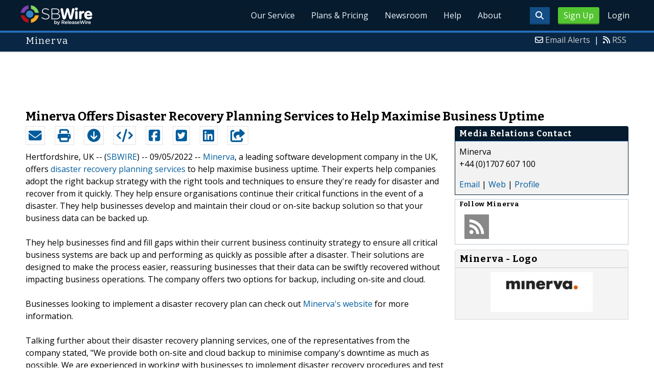

--- FILE ---
content_type: text/html; charset=utf-8
request_url: https://www.google.com/recaptcha/api2/aframe
body_size: 269
content:
<!DOCTYPE HTML><html><head><meta http-equiv="content-type" content="text/html; charset=UTF-8"></head><body><script nonce="FahJ-JmZknjUNNvGcRuGMQ">/** Anti-fraud and anti-abuse applications only. See google.com/recaptcha */ try{var clients={'sodar':'https://pagead2.googlesyndication.com/pagead/sodar?'};window.addEventListener("message",function(a){try{if(a.source===window.parent){var b=JSON.parse(a.data);var c=clients[b['id']];if(c){var d=document.createElement('img');d.src=c+b['params']+'&rc='+(localStorage.getItem("rc::a")?sessionStorage.getItem("rc::b"):"");window.document.body.appendChild(d);sessionStorage.setItem("rc::e",parseInt(sessionStorage.getItem("rc::e")||0)+1);localStorage.setItem("rc::h",'1768907507813');}}}catch(b){}});window.parent.postMessage("_grecaptcha_ready", "*");}catch(b){}</script></body></html>